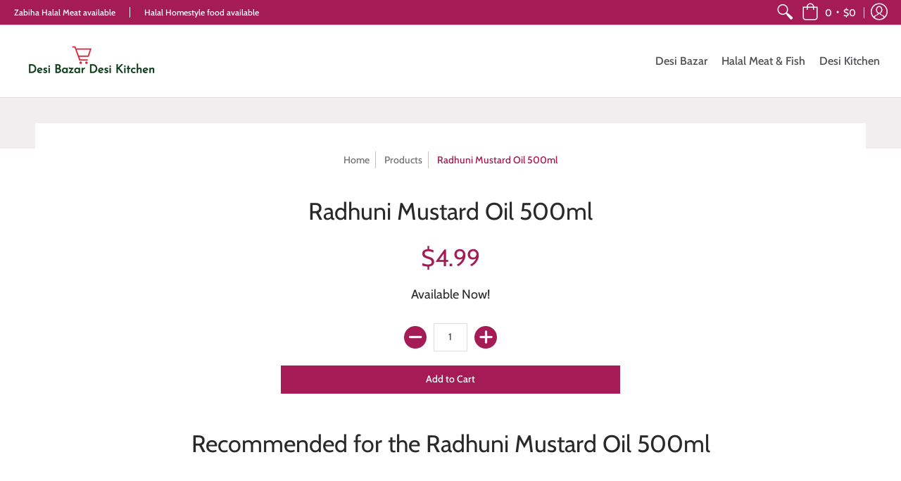

--- FILE ---
content_type: text/css
request_url: https://desibazardesikitchen.com/cdn/shop/t/11/assets/theme-initial.scss.css?v=25588639415706745341587181610
body_size: -319
content:
@keyframes fancybox-rotate{to{transform:rotate(360deg)}}.fancybox-loading{animation:fancybox-rotate 1s linear infinite;background:transparent;border:2px solid rgba(164,27,86,.25);border-bottom-color:#a41b56;border-radius:50%;-webkit-box-sizing:border-box;-khtml-box-sizing:border-box;-moz-box-sizing:border-box;-ms-box-sizing:border-box;-o-box-sizing:border-box;box-sizing:border-box;height:50px;left:50%;margin-left:-25px;margin-top:-25px;opacity:.7;padding:0;position:absolute;top:50%;width:50px;z-index:999}body{color:#4e4f53;font-family:sans-serif;font-size:16px;line-height:1.5em}p{font-size:16px;padding:0 0 20px}a{text-decoration:none;color:#4e4f53}.header-navigation-width{float:left;width:auto}.header-navigation-width span{padding:0 15px}.header-announcement,.header-customerbar{font-family:sans-serif;font-size:12px;line-height:15px;padding:10px}.header-navigation .cartCountSelector{background:#fff;display:inline-table;font-family:sans-serif;font-size:10px;height:10px;left:50%;line-height:10px;margin-top:3px;position:absolute;text-align:center;top:50%;-webkit-transform:translate(-50%,-50%);-moz-transform:translate(-50%,-50%);-o-transform:translate(-50%,-50%);-ms-transform:translate(-50%,-50%);transform:translate(-50%,-50%)}.table-center .one,.table-center .two,.table-center .two-half,.table-center .three,.table-center .four,.table-center .five,.table-center .six,.table-center .seven,.table-center .eight,.table-center .nine,.table-center .ten,.table-center .eleven,.table-center .twelve{display:inline-block;float:none;height:100%;vertical-align:middle}
/*# sourceMappingURL=/cdn/shop/t/11/assets/theme-initial.scss.css.map?v=25588639415706745341587181610 */
